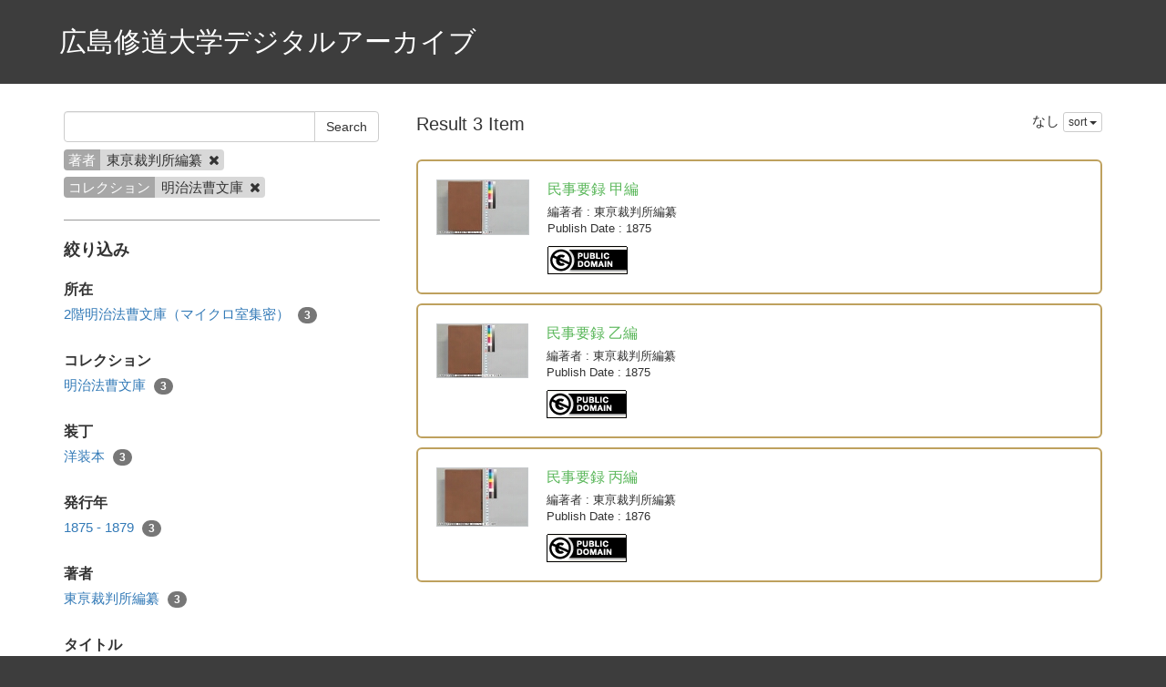

--- FILE ---
content_type: text/html; charset=utf-8
request_url: https://da.shudo-u.ac.jp/en/search?author=%E6%9D%B1%E4%BA%B0%E8%A3%81%E5%88%A4%E6%89%80%E7%B7%A8%E7%BA%82&collection_name=%E6%98%8E%E6%B2%BB%E6%B3%95%E6%9B%B9%E6%96%87%E5%BA%AB
body_size: 3132
content:
<!DOCTYPE html>
<html>
<head>
    <title>Search - 広島修道大学デジタルアーカイブ</title>
    <link rel="stylesheet" href="/assets/application-b94be4bd54b4a81124980bc3fbf0cdfab07391b20082bdee3f908282d54f1b72.css" media="all" data-turbolinks-track="true" />
    <script src="/assets/application-b0f8c76448b9dca06eea561ab7b911945a81b9ffb6f6797d2751b82670514d26.js" data-turbolinks-track="true"></script>
    <meta name="csrf-param" content="authenticity_token" />
<meta name="csrf-token" content="zu2wR2-HqJlxANN9d50iuZ5ejVXbVrNWrtqe4zG-VfNBNlYmJ9Pgeg47eqPuaSDpML57TISDomSKdtBSbLMg5Q" />
    
    <meta charset="UTF-8">
    <meta property="og:type" content="website" />
    <link rel="stylesheet" type="text/css" href="/viewer/mirador/css/mirador-combined.css">
        <link rel="icon" type="image/x-icon" href="/files/statics/favicon.jpg" />
</head>
<body>
    <nav class="top-nav float-container" style="color: #fff; padding: 25px 50px;">
        <div style="float: right; font-size: 20px; margin-top: 10px;">
                <span style="margin-left: 30px;"><a href="/en/page/guide"></a></span>
                <span style="margin-left: 30px;"><a href="/en/page/reuse"></a></span>
        </div>
        <a style="font-size: 30px;" href="/">広島修道大学デジタルアーカイブ</a>
    </nav>

    <div class="main-container">
        <div class="container">
            <div class="row">
    <div class="col-md-8 search-cond-col">
        <form class="search-form" action="/en/search" accept-charset="UTF-8" method="post"><input type="hidden" name="authenticity_token" value="FfO2FqgFpZuCvZFL8KwcakN5ttqvX6WIQx5rgVTFfJBb93tWdWxJuItmZYA5sosIsLCyRptx5RLnq4-edhj6Dg" autocomplete="off" />
            <div class="input-group">
                <input type="text" name="q" id="q" class="form-control search_input" />
                    <input type="hidden" name="author" id="author" value="東亰裁判所編纂" class="form-control search_input" autocomplete="off" />
                    <input type="hidden" name="collection_name" id="collection_name" value="明治法曹文庫" class="form-control search_input" autocomplete="off" />
                <span class="input-group-btn">
                    <input type="submit" name="commit" value="Search" class="btn btn-default" data-disable-with="Search" />
                </span>
            </div>

            <div class="facet-params">
                    <span class="facet-param"><span class="param-name">著者</span><span class="param-value">東亰裁判所編纂 <a href="/en/search?collection_name=%E6%98%8E%E6%B2%BB%E6%B3%95%E6%9B%B9%E6%96%87%E5%BA%AB"><i class="fa fa-times delete-param-btn"></i></a></span></span>
                    <span class="facet-param"><span class="param-name">コレクション</span><span class="param-value">明治法曹文庫 <a href="/en/search?author=%E6%9D%B1%E4%BA%B0%E8%A3%81%E5%88%A4%E6%89%80%E7%B7%A8%E7%BA%82"><i class="fa fa-times delete-param-btn"></i></a></span></span>
            </div>
</form>
        <hr />

        <div class="facet-header-title">絞り込み</div>

        <div class="facet-col">

                <div class="facet-group">
                    <div class="facet-group-name">所在</div>
                    <div class="facet-items">
                            <a class="facet-item" href="/en/search?author=%E6%9D%B1%E4%BA%B0%E8%A3%81%E5%88%A4%E6%89%80%E7%B7%A8%E7%BA%82&amp;collection_name=%E6%98%8E%E6%B2%BB%E6%B3%95%E6%9B%B9%E6%96%87%E5%BA%AB&amp;place_name=2%E9%9A%8E%E6%98%8E%E6%B2%BB%E6%B3%95%E6%9B%B9%E6%96%87%E5%BA%AB%EF%BC%88%E3%83%9E%E3%82%A4%E3%82%AF%E3%83%AD%E5%AE%A4%E9%9B%86%E5%AF%86%EF%BC%89">2階明治法曹文庫（マイクロ室集密） <span class="badge">3</span></a>
                    </div>
                </div>

                <div class="facet-group">
                    <div class="facet-group-name">コレクション</div>
                    <div class="facet-items">
                            <a class="facet-item" href="/en/search?author=%E6%9D%B1%E4%BA%B0%E8%A3%81%E5%88%A4%E6%89%80%E7%B7%A8%E7%BA%82&amp;collection_name=%E6%98%8E%E6%B2%BB%E6%B3%95%E6%9B%B9%E6%96%87%E5%BA%AB">明治法曹文庫 <span class="badge">3</span></a>
                    </div>
                </div>

                <div class="facet-group">
                    <div class="facet-group-name">装丁</div>
                    <div class="facet-items">
                            <a class="facet-item" href="/en/search?author=%E6%9D%B1%E4%BA%B0%E8%A3%81%E5%88%A4%E6%89%80%E7%B7%A8%E7%BA%82&amp;collection_name=%E6%98%8E%E6%B2%BB%E6%B3%95%E6%9B%B9%E6%96%87%E5%BA%AB&amp;physics_type=%E6%B4%8B%E8%A3%85%E6%9C%AC">洋装本 <span class="badge">3</span></a>
                    </div>
                </div>

                <div class="facet-group">
                    <div class="facet-group-name">発行年</div>
                    <div class="facet-items">
                            <a class="facet-item" href="/en/search?author=%E6%9D%B1%E4%BA%B0%E8%A3%81%E5%88%A4%E6%89%80%E7%B7%A8%E7%BA%82&amp;collection_name=%E6%98%8E%E6%B2%BB%E6%B3%95%E6%9B%B9%E6%96%87%E5%BA%AB&amp;publish_year=1875+-+1879">1875 - 1879 <span class="badge">3</span></a>
                    </div>
                </div>

                <div class="facet-group">
                    <div class="facet-group-name">著者</div>
                    <div class="facet-items">
                            <a class="facet-item" href="/en/search?author=%E6%9D%B1%E4%BA%B0%E8%A3%81%E5%88%A4%E6%89%80%E7%B7%A8%E7%BA%82&amp;collection_name=%E6%98%8E%E6%B2%BB%E6%B3%95%E6%9B%B9%E6%96%87%E5%BA%AB">東亰裁判所編纂 <span class="badge">3</span></a>
                    </div>
                </div>

                <div class="facet-group">
                    <div class="facet-group-name">タイトル</div>
                    <div class="facet-items">
                            <a class="facet-item" href="/en/search?author=%E6%9D%B1%E4%BA%B0%E8%A3%81%E5%88%A4%E6%89%80%E7%B7%A8%E7%BA%82&amp;collection_name=%E6%98%8E%E6%B2%BB%E6%B3%95%E6%9B%B9%E6%96%87%E5%BA%AB&amp;title=%E6%B0%91%E4%BA%8B%E8%A6%81%E9%8C%B2">民事要録 <span class="badge">3</span></a>
                    </div>
                </div>

        </div>
    </div>
    <div class="col-md-16">

        <div class="left-side search-result">Result 3 Item</div>
        <div class="result-header-items">
            <div class="sort-field-select result-header-item">
    <span class="current-sort-field">なし<span>
    <div class="btn-group">
        <button class="btn btn-default btn-xs dropdown-toggle" type="button" data-toggle="dropdown">
        sort <span class="caret"></span>
        </button>
         <ul class="dropdown-menu pull-right">
            <li><a href="/en/search?author=%E6%9D%B1%E4%BA%B0%E8%A3%81%E5%88%A4%E6%89%80%E7%B7%A8%E7%BA%82&amp;collection_name=%E6%98%8E%E6%B2%BB%E6%B3%95%E6%9B%B9%E6%96%87%E5%BA%AB&amp;sort=none">なし</a></li>
            <li><a href="/en/search?author=%E6%9D%B1%E4%BA%B0%E8%A3%81%E5%88%A4%E6%89%80%E7%B7%A8%E7%BA%82&amp;collection_name=%E6%98%8E%E6%B2%BB%E6%B3%95%E6%9B%B9%E6%96%87%E5%BA%AB&amp;sort=id">ID(asc)</a></li>
            <li><a href="/en/search?author=%E6%9D%B1%E4%BA%B0%E8%A3%81%E5%88%A4%E6%89%80%E7%B7%A8%E7%BA%82&amp;collection_name=%E6%98%8E%E6%B2%BB%E6%B3%95%E6%9B%B9%E6%96%87%E5%BA%AB&amp;sort=id%3Ar">ID(desc)</a></li>
            <li><a href="/en/search?author=%E6%9D%B1%E4%BA%B0%E8%A3%81%E5%88%A4%E6%89%80%E7%B7%A8%E7%BA%82&amp;collection_name=%E6%98%8E%E6%B2%BB%E6%B3%95%E6%9B%B9%E6%96%87%E5%BA%AB&amp;sort=publish_date">Publish Date (asc)</a></li>
            <li><a href="/en/search?author=%E6%9D%B1%E4%BA%B0%E8%A3%81%E5%88%A4%E6%89%80%E7%B7%A8%E7%BA%82&amp;collection_name=%E6%98%8E%E6%B2%BB%E6%B3%95%E6%9B%B9%E6%96%87%E5%BA%AB&amp;sort=publish_date%3Ar">Publish Date (desc)</a></li>
            <li><a href="/en/search?author=%E6%9D%B1%E4%BA%B0%E8%A3%81%E5%88%A4%E6%89%80%E7%B7%A8%E7%BA%82&amp;collection_name=%E6%98%8E%E6%B2%BB%E6%B3%95%E6%9B%B9%E6%96%87%E5%BA%AB&amp;sort=publisher">Publisher (asc)</a></li>
            <li><a href="/en/search?author=%E6%9D%B1%E4%BA%B0%E8%A3%81%E5%88%A4%E6%89%80%E7%B7%A8%E7%BA%82&amp;collection_name=%E6%98%8E%E6%B2%BB%E6%B3%95%E6%9B%B9%E6%96%87%E5%BA%AB&amp;sort=publisher%3Ar">Publisher (desc)</a></li>
        </ul>
    </div>
</div>

        </div>

        <div class="document-list">

                <div class="document-list-item">
                    <div class="document-result-container document-detail-load-container" data-url="/en/search/item/158?author=%E6%9D%B1%E4%BA%B0%E8%A3%81%E5%88%A4%E6%89%80%E7%B7%A8%E7%BA%82&amp;collection_name=%E6%98%8E%E6%B2%BB%E6%B3%95%E6%9B%B9%E6%96%87%E5%BA%AB">
                        <table>
                            <tr>
                                <td class="thumnail">
                                        <a class="wrap-url" target="_blank" href="/en/158">
                                            <img src="https://da.shudo-u.ac.jp/images/0900016811/1.tif/full/100,/0/default.jpg" />
</a>                                </td>
                                <td class="meta">
                                    <div class="list-title">
                                        民事要録 甲編
                                    </div>
                                        <div class="fields">
                                            <span class="field_name">編著者</span> : 東亰裁判所編纂
                                        </div>
                                        <div class="fields">
                                            <span class="field_name">Publish Date</span> : 1875
                                        </div>
                                    <div class="fields half-margin-top">
                                            <a rel="license" href="https://creativecommons.org/publicdomain/mark/1.0/deed.ja" target="_blank"><img alt="クリエイティブ・コモンズ・ライセンス" style="border-width:0" src="https://licensebuttons.net/p/mark/1.0/88x31.png" /></a>

                                    </div>
                                </td>
                            </tr>
                        </table>
                        <div class="search-show-loading"><i class="fa fa-refresh fa-spin"></i></div>
                    </div>
                    <div class="document-detail-container">
                        <div class="contents"></div>
                        <div class="text-right double-margin-top">
                            <span class="hide-detail-btn btn btn-sm btn-link">閉じる</span>
                        </div>
                    </div>
                </div>


                <div class="document-list-item">
                    <div class="document-result-container document-detail-load-container" data-url="/en/search/item/159?author=%E6%9D%B1%E4%BA%B0%E8%A3%81%E5%88%A4%E6%89%80%E7%B7%A8%E7%BA%82&amp;collection_name=%E6%98%8E%E6%B2%BB%E6%B3%95%E6%9B%B9%E6%96%87%E5%BA%AB">
                        <table>
                            <tr>
                                <td class="thumnail">
                                        <a class="wrap-url" target="_blank" href="/en/159">
                                            <img src="https://da.shudo-u.ac.jp/images/0900016812/1.tif/full/100,/0/default.jpg" />
</a>                                </td>
                                <td class="meta">
                                    <div class="list-title">
                                        民事要録 乙編
                                    </div>
                                        <div class="fields">
                                            <span class="field_name">編著者</span> : 東亰裁判所編纂
                                        </div>
                                        <div class="fields">
                                            <span class="field_name">Publish Date</span> : 1875
                                        </div>
                                    <div class="fields half-margin-top">
                                            <a rel="license" href="https://creativecommons.org/publicdomain/mark/1.0/deed.ja" target="_blank"><img alt="クリエイティブ・コモンズ・ライセンス" style="border-width:0" src="https://licensebuttons.net/p/mark/1.0/88x31.png" /></a>

                                    </div>
                                </td>
                            </tr>
                        </table>
                        <div class="search-show-loading"><i class="fa fa-refresh fa-spin"></i></div>
                    </div>
                    <div class="document-detail-container">
                        <div class="contents"></div>
                        <div class="text-right double-margin-top">
                            <span class="hide-detail-btn btn btn-sm btn-link">閉じる</span>
                        </div>
                    </div>
                </div>


                <div class="document-list-item">
                    <div class="document-result-container document-detail-load-container" data-url="/en/search/item/160?author=%E6%9D%B1%E4%BA%B0%E8%A3%81%E5%88%A4%E6%89%80%E7%B7%A8%E7%BA%82&amp;collection_name=%E6%98%8E%E6%B2%BB%E6%B3%95%E6%9B%B9%E6%96%87%E5%BA%AB">
                        <table>
                            <tr>
                                <td class="thumnail">
                                        <a class="wrap-url" target="_blank" href="/en/160">
                                            <img src="https://da.shudo-u.ac.jp/images/0900016813/1.tif/full/100,/0/default.jpg" />
</a>                                </td>
                                <td class="meta">
                                    <div class="list-title">
                                        民事要録 丙編
                                    </div>
                                        <div class="fields">
                                            <span class="field_name">編著者</span> : 東亰裁判所編纂
                                        </div>
                                        <div class="fields">
                                            <span class="field_name">Publish Date</span> : 1876
                                        </div>
                                    <div class="fields half-margin-top">
                                            <a rel="license" href="https://creativecommons.org/publicdomain/mark/1.0/deed.ja" target="_blank"><img alt="クリエイティブ・コモンズ・ライセンス" style="border-width:0" src="https://licensebuttons.net/p/mark/1.0/88x31.png" /></a>

                                    </div>
                                </td>
                            </tr>
                        </table>
                        <div class="search-show-loading"><i class="fa fa-refresh fa-spin"></i></div>
                    </div>
                    <div class="document-detail-container">
                        <div class="contents"></div>
                        <div class="text-right double-margin-top">
                            <span class="hide-detail-btn btn btn-sm btn-link">閉じる</span>
                        </div>
                    </div>
                </div>

        </div>

        <div class="paginate-holder">
            
        </div>
    </div>
</div>



        </div>
    </div>

    <footer>
        <div class="container">
            <div class="footer">
                <div style="float: left; font-size: 20px; padding: 20px 0px;">
                    <span style="margin-left: -10px;"><a href="https://www.shudo-u.ac.jp/">広島修道大学</a></span>
                    <span style="margin-left: 20px;"><a href="https://library.shudo-u.ac.jp/">広島修道大学図書館</a></span>
                </div>
                <div class="container">
                    
                </div>
            </div>
        </div>
    </footer>

    <div id="loading"><i class="fa fa-refresh fa-spin"></i></div>


</body>
</html>
